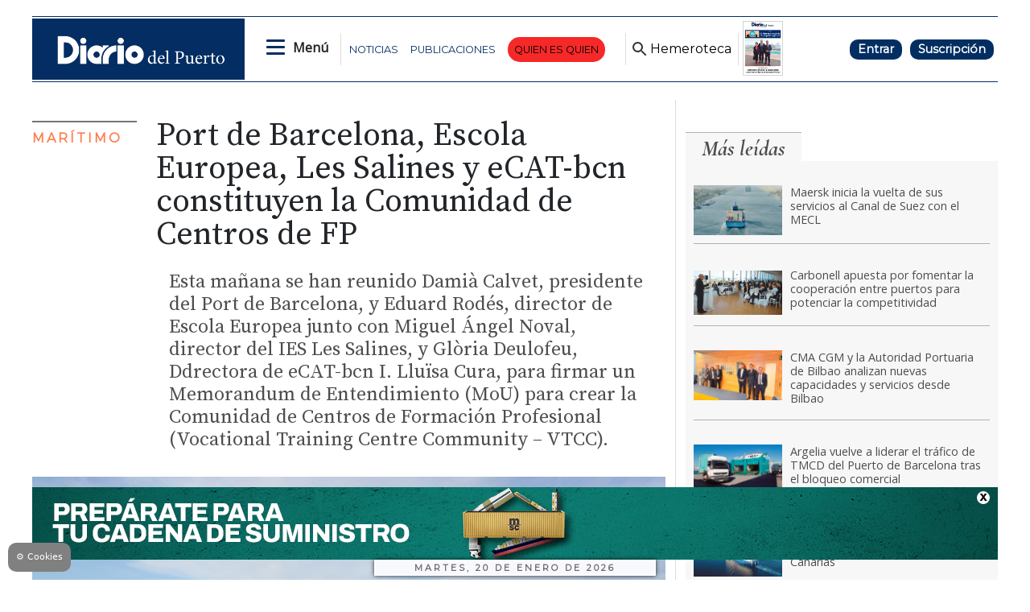

--- FILE ---
content_type: text/html
request_url: https://www.diariodelpuerto.com/kintra-portlet/html/ranking-viewer/ranking_details.jsp?portletItem=7be220b9-0eba-45cc-8f9e-7f61990b1b6e&refPreferenceId=&portletId=&scopeGroupId=5351385&companyId=10132&languageId=es_ES&plid=0&sectionPlid=5351515&secure=true&userId=10135&lifecycleRender=true&pathFriendlyURLPublic=%2Fweb&pathFriendlyURLPrivateUser=%2Fuser&pathFriendlyURLPrivateGroup=%2Fgroup&serverName=www.diariodelpuerto.com&cdnHost=&pathImage=https%3A%2F%2Fwww.diariodelpuerto.com%2Fimage&pathMain=%2Fc&pathContext=&urlPortal=https%3A%2F%2Fwww.diariodelpuerto.com&isMobileRequest=0&pathThemeImages=https%3A%2F%2Fwww.diariodelpuerto.com%2Fhtml%2Fthemes%2Fiter_basic%2Fimages
body_size: 2056
content:
<html>
 <head></head>
 <body>
  <div class="iter-tabview-content-item  "> 
   <div class="element  full-access norestricted iter-rankingtab-mostviewed-bd" iteridart="NE25470629">
     
    <div class="IMG_TIT_gd odd n1 "> 
     <div class="media_block"> 
      <div class="multimedia"> 
       <div class="multimediaIconMacroWrapper">
        <a href="/maritimo/maersk-inicia-la-vuelta-de-sus-servicios-al-canal-de-suez-con-el-mecl-NE25470629" class="cutlineShow">
          
         <div frame="crop900x502" style="position: relative; width: 100%; padding-top: 55.78%;">
          <img itercontenttypein="TeaserImage" itercontenttypeout="Image" src="//www.diariodelpuerto.com/binrepository/900x507/0c4/900d502/none/5351385/VHDY/maersk-mecl-canal-de-suez_201-5364335_20260115120833.jpg" srcset="//www.diariodelpuerto.com/binrepository/900x507/0c4/900d502/none/5351385/VHDY/maersk-mecl-canal-de-suez_201-5364335_20260115120833.jpg 900w,//www.diariodelpuerto.com/binrepository/750x423/0c3/750d418/none/5351385/VHCT/maersk-mecl-canal-de-suez_201-5364335_20260115120833.jpg 750w,//www.diariodelpuerto.com/binrepository/600x338/0c3/600d335/none/5351385/VHGB/maersk-mecl-canal-de-suez_201-5364335_20260115120833.jpg 600w,//www.diariodelpuerto.com/binrepository/450x254/0c2/450d251/none/5351385/VHKP/maersk-mecl-canal-de-suez_201-5364335_20260115120833.jpg 450w,//www.diariodelpuerto.com/binrepository/300x169/0c1/300d167/none/5351385/VHGC/maersk-mecl-canal-de-suez_201-5364335_20260115120833.jpg 300w" width="900" height="502" style="bottom: 0; left: 0; top: 0; right: 0;
height: auto; width: auto;
max-height: 100%; max-width: 100%;
display: block; position: absolute; margin: auto;" iterimgid="201-5364335" sizes="100vw" alt="La naviera danesa implementa este cambio tras la mejora de la estabilidad en el Mar Rojo." title="La naviera danesa implementa este cambio tras la mejora de la estabilidad en el Mar Rojo.">
         </div> 
         <span class="   "></span></a>
       </div> 
      </div> 
     </div> 
     <div class="text_block "> 
       
      <div class="article_is_free"></div> 
       
      <div class="headline restricted"> 
       <a href="/maritimo/maersk-inicia-la-vuelta-de-sus-servicios-al-canal-de-suez-con-el-mecl-NE25470629"><h2>Maersk inicia la vuelta de sus servicios al Canal de Suez con el MECL</h2></a> 
      </div> 
     </div> 
    </div> 
   </div>
   <div class="element  full-access norestricted iter-rankingtab-mostviewed-bd" iteridart="PE25473738">
     
    <div class="IMG_TIT_gd even n2 "> 
     <div class="media_block"> 
      <div class="multimedia"> 
       <div class="multimediaIconMacroWrapper">
        <a href="/maritimo/carbonell-apuesta-por-fomentar-la-cooperacion-entre-puertos-para-potenciar-la-competitividad-PE25473738" class="cutlineShow">
          
         <div frame="crop900x502" style="position: relative; width: 100%; padding-top: 55.78%;">
          <img itercontenttypein="TeaserImage" itercontenttypeout="TeaserImage" src="//www.diariodelpuerto.com/binrepository/1004x502/52c0/900d502/none/5351385/XDFX/gifalmuerzo-coloquio-jose-alberto-carbonell-2_201-5363209_20260115170851.gif" srcset="//www.diariodelpuerto.com/binrepository/1004x502/52c0/900d502/none/5351385/XDFX/gifalmuerzo-coloquio-jose-alberto-carbonell-2_201-5363209_20260115170851.gif 900w,//www.diariodelpuerto.com/binrepository/837x418/43c0/750d418/none/5351385/XDPB/gifalmuerzo-coloquio-jose-alberto-carbonell-2_201-5363209_20260115170851.gif 750w,//www.diariodelpuerto.com/binrepository/669x335/35c0/600d335/none/5351385/XDHJ/gifalmuerzo-coloquio-jose-alberto-carbonell-2_201-5363209_20260115170851.gif 600w,//www.diariodelpuerto.com/binrepository/502x251/26c0/450d251/none/5351385/XDGB/gifalmuerzo-coloquio-jose-alberto-carbonell-2_201-5363209_20260115170851.gif 450w,//www.diariodelpuerto.com/binrepository/335x167/17c0/300d167/none/5351385/XDMF/gifalmuerzo-coloquio-jose-alberto-carbonell-2_201-5363209_20260115170851.gif 300w" width="900" height="502" style="bottom: 0; left: 0; top: 0; right: 0;
height: auto; width: auto;
max-height: 100%; max-width: 100%;
display: block; position: absolute; margin: auto;" iterimgid="201-5363209" sizes="100vw" alt="Carbonell apuesta por fomentar la cooperación entre puertos para potenciar la competitividad" title="Carbonell apuesta por fomentar la cooperación entre puertos para potenciar la competitividad">
         </div> 
         <span class="   "></span></a>
       </div> 
      </div> 
     </div> 
     <div class="text_block "> 
       
      <div class="article_is_free"></div> 
       
      <div class="headline restricted"> 
       <a href="/maritimo/carbonell-apuesta-por-fomentar-la-cooperacion-entre-puertos-para-potenciar-la-competitividad-PE25473738"><h2>Carbonell apuesta por fomentar la cooperación entre puertos para potenciar la competitividad </h2></a> 
      </div> 
     </div> 
    </div> 
   </div>
   <div class="element  full-access norestricted iter-rankingtab-mostviewed-bd" iteridart="FL25485176">
     
    <div class="IMG_TIT_gd odd n3 "> 
     <div class="media_block"> 
      <div class="multimedia"> 
       <div class="multimediaIconMacroWrapper">
        <a href="/maritimo/cma-cgm-y-la-autoridad-portuaria-de-bilbao-analizan-nuevas-capacidades-y-servicios-desde-bilbao-FL25485176" class="cutlineShow">
          
         <div frame="crop900x502" style="position: relative; width: 100%; padding-top: 55.78%;">
          <img itercontenttypein="TeaserImage" itercontenttypeout="Image" src="//www.diariodelpuerto.com/binrepository/900x507/1c5/900d502/none/5351385/XSKK/cma-cgm-ap-bilbao_201-5382439_20260119120726.jpg" srcset="//www.diariodelpuerto.com/binrepository/900x507/1c5/900d502/none/5351385/XSKK/cma-cgm-ap-bilbao_201-5382439_20260119120726.jpg 900w,//www.diariodelpuerto.com/binrepository/750x423/1c4/750d418/none/5351385/XSKG/cma-cgm-ap-bilbao_201-5382439_20260119120726.jpg 750w,//www.diariodelpuerto.com/binrepository/600x338/1c3/600d335/none/5351385/XSBP/cma-cgm-ap-bilbao_201-5382439_20260119120726.jpg 600w,//www.diariodelpuerto.com/binrepository/450x254/1c3/450d251/none/5351385/XSFD/cma-cgm-ap-bilbao_201-5382439_20260119120726.jpg 450w,//www.diariodelpuerto.com/binrepository/300x169/0c2/300d167/none/5351385/XSAN/cma-cgm-ap-bilbao_201-5382439_20260119120726.jpg 300w" width="899" height="502" style="bottom: 0; left: 0; top: 0; right: 0;
height: auto; width: auto;
max-height: 100%; max-width: 100%;
display: block; position: absolute; margin: auto;" iterimgid="201-5382439" sizes="100vw" alt="El director de Operaciones, Comercial y Logística de la Autoridad Portuaria de Bilbao, Andima Ormaetxe (segundo por la derecha), se reunió con la delegación de CMA CGM." title="El director de Operaciones, Comercial y Logística de la Autoridad Portuaria de Bilbao, Andima Ormaetxe (segundo por la derecha), se reunió con la delegación de CMA CGM.">
         </div> 
         <span class="   "></span></a>
       </div> 
      </div> 
     </div> 
     <div class="text_block "> 
       
      <div class="article_is_free"></div> 
       
      <div class="headline restricted"> 
       <a href="/maritimo/cma-cgm-y-la-autoridad-portuaria-de-bilbao-analizan-nuevas-capacidades-y-servicios-desde-bilbao-FL25485176"><h2>CMA CGM y la Autoridad Portuaria de Bilbao analizan nuevas capacidades y servicios desde Bilbao</h2></a> 
      </div> 
     </div> 
    </div> 
   </div>
   <div class="element  full-access norestricted iter-rankingtab-mostviewed-bd" iteridart="PF25464865">
     
    <div class="IMG_TIT_gd even n4 "> 
     <div class="media_block"> 
      <div class="multimedia"> 
       <div class="multimediaIconMacroWrapper">
        <a href="/maritimo/argelia-vuelve-a-liderar-el-trafico-de-tmcd-del-puerto-de-barcelona-tras-el-bloqueo-comercial-PF25464865" class="cutlineShow">
          
         <div frame="crop900x502" style="position: relative; width: 100%; padding-top: 55.78%;">
          <img itercontenttypein="TeaserImage" itercontenttypeout="Image" src="//www.diariodelpuerto.com/binrepository/900x600/0c74/900d502/none/5351385/JKQO/short-sea-shipping-port-de-barcelona_201-5355005_20260114135049.jpg" srcset="//www.diariodelpuerto.com/binrepository/900x600/0c74/900d502/none/5351385/JKQO/short-sea-shipping-port-de-barcelona_201-5355005_20260114135049.jpg 900w,//www.diariodelpuerto.com/binrepository/750x500/0c62/750d418/none/5351385/JKCN/short-sea-shipping-port-de-barcelona_201-5355005_20260114135049.jpg 750w,//www.diariodelpuerto.com/binrepository/600x400/0c49/600d335/none/5351385/JKOK/short-sea-shipping-port-de-barcelona_201-5355005_20260114135049.jpg 600w,//www.diariodelpuerto.com/binrepository/450x300/0c37/450d251/none/5351385/JKUT/short-sea-shipping-port-de-barcelona_201-5355005_20260114135049.jpg 450w,//www.diariodelpuerto.com/binrepository/300x200/0c25/300d167/none/5351385/JKTO/short-sea-shipping-port-de-barcelona_201-5355005_20260114135049.jpg 300w" width="900" height="502" style="bottom: 0; left: 0; top: 0; right: 0;
height: auto; width: auto;
max-height: 100%; max-width: 100%;
display: block; position: absolute; margin: auto;" iterimgid="201-5355005" sizes="100vw" alt="2025 fue el primer año desde 2019 que se superaron los 200.000 TEUs movidos en el Puerto de Barcelona con origen o destino Argelia a través del SSS." title="2025 fue el primer año desde 2019 que se superaron los 200.000 TEUs movidos en el Puerto de Barcelona con origen o destino Argelia a través del SSS.">
         </div> 
         <span class="   "></span></a>
       </div> 
      </div> 
     </div> 
     <div class="text_block "> 
       
      <div class="article_is_free"></div> 
       
      <div class="headline restricted"> 
       <a href="/maritimo/argelia-vuelve-a-liderar-el-trafico-de-tmcd-del-puerto-de-barcelona-tras-el-bloqueo-comercial-PF25464865"><h2>Argelia vuelve a liderar el tráfico de TMCD del Puerto de Barcelona tras el bloqueo comercial</h2></a> 
      </div> 
     </div> 
    </div> 
   </div>
   <div class="element  full-access norestricted iter-rankingtab-mostviewed-bd" iteridart="OE25477922">
     
    <div class="IMG_TIT_gd odd n5 last"> 
     <div class="media_block"> 
      <div class="multimedia"> 
       <div class="multimediaIconMacroWrapper">
        <a href="/maritimo/fred-olsen-y-balearia-incorporan-el-buenavista-express-entre-huelva-y-canarias-OE25477922" class="cutlineShow">
          
         <div frame="crop900x502" style="position: relative; width: 100%; padding-top: 55.78%;">
          <img itercontenttypein="TeaserImage" itercontenttypeout="Image" src="//www.diariodelpuerto.com/binrepository/900x507/0c3/900d502/none/5351385/FUAN/imagen-buenavista-express-fred-olsen-balear_201-5372291_20260116122708.jpg" srcset="//www.diariodelpuerto.com/binrepository/900x507/0c3/900d502/none/5351385/FUAN/imagen-buenavista-express-fred-olsen-balear_201-5372291_20260116122708.jpg 900w,//www.diariodelpuerto.com/binrepository/750x423/0c3/750d418/none/5351385/FUST/imagen-buenavista-express-fred-olsen-balear_201-5372291_20260116122708.jpg 750w,//www.diariodelpuerto.com/binrepository/600x338/0c2/600d335/none/5351385/FUVY/imagen-buenavista-express-fred-olsen-balear_201-5372291_20260116122708.jpg 600w,//www.diariodelpuerto.com/binrepository/450x254/0c2/450d251/none/5351385/FUXS/imagen-buenavista-express-fred-olsen-balear_201-5372291_20260116122708.jpg 450w,//www.diariodelpuerto.com/binrepository/300x169/0c1/300d167/none/5351385/FUBX/imagen-buenavista-express-fred-olsen-balear_201-5372291_20260116122708.jpg 300w" width="900" height="502" style="bottom: 0; left: 0; top: 0; right: 0;
height: auto; width: auto;
max-height: 100%; max-width: 100%;
display: block; position: absolute; margin: auto;" iterimgid="201-5372291" sizes="100vw" alt="El buque sustituye al “Sicilia” a partir del próximo 24 de enero." title="El buque sustituye al “Sicilia” a partir del próximo 24 de enero.">
         </div> 
         <span class="   "></span></a>
       </div> 
      </div> 
     </div> 
     <div class="text_block "> 
       
      <div class="article_is_free"></div> 
       
      <div class="headline restricted"> 
       <a href="/maritimo/fred-olsen-y-balearia-incorporan-el-buenavista-express-entre-huelva-y-canarias-OE25477922"><h2>Fred. Olsen y Baleària incorporan el “Buenavista Express” entre Huelva y Canarias</h2></a> 
      </div> 
     </div> 
    </div> 
   </div> 
  </div> 
 </body>
</html>

--- FILE ---
content_type: text/html; charset=utf-8
request_url: https://www.google.com/recaptcha/api2/aframe
body_size: 267
content:
<!DOCTYPE HTML><html><head><meta http-equiv="content-type" content="text/html; charset=UTF-8"></head><body><script nonce="gDyNEKqpVxic91mrkHToRQ">/** Anti-fraud and anti-abuse applications only. See google.com/recaptcha */ try{var clients={'sodar':'https://pagead2.googlesyndication.com/pagead/sodar?'};window.addEventListener("message",function(a){try{if(a.source===window.parent){var b=JSON.parse(a.data);var c=clients[b['id']];if(c){var d=document.createElement('img');d.src=c+b['params']+'&rc='+(localStorage.getItem("rc::a")?sessionStorage.getItem("rc::b"):"");window.document.body.appendChild(d);sessionStorage.setItem("rc::e",parseInt(sessionStorage.getItem("rc::e")||0)+1);localStorage.setItem("rc::h",'1768948500180');}}}catch(b){}});window.parent.postMessage("_grecaptcha_ready", "*");}catch(b){}</script></body></html>

--- FILE ---
content_type: text/css
request_url: https://recursos.diariodelpuerto.com/globales.css
body_size: 2022
content:
@charset "utf-8";
/* Diario del Puerto
v. 1.0 - webmaster@grupodiario.com
*/


/***** Montserrat ***/
@import url('https://fonts.googleapis.com/css2?family=Montserrat&display=swap');

/************** MENÚ PRINCIPAL ***************/

/* Clarificar tipografía al desplegar menú de usuario */
.menu_header, .menu_user, .icon_search .text_search, .icons_header .login.cont_user, .icons_header .icon_suscription, .header_desplegable, .menu_header li {
	font-family: 'Montserrat';
}

.menu_header ul {
	padding: 0 10px!important;
}
.menu_user {
	font-weight: normal;
}

.icon_search {
    padding-left: 5px;
}

/* Efectos hover menú */
.menu_user div:hover,
.menu_header li a:hover{
	color: dodgerblue;
}

.menu_user {
margin-top: 33px;
    padding: 20px;
    box-shadow: 0px 5px 25px rgb(0 0 0 / 30%);
}

.icons_header .login.cont_user:hover, .icons_header .icon_suscription:hover{
	background-color: dodgerblue;
}

.show_menu .icons_header .login.cont_user:hover, .show_menu .icons_header .icon_suscription:hover {
	color: white;
}

.busqueda_avanzada {
    box-shadow: 0px 0px 10px 1px rgb(0 0 0 / 40%);
    font-family: 'Open Sans';
    font-size: 1rem;
    text-align: center;
    margin: 10px 0;
    float: left;
    width: 100%;
    padding: 20px 10px;
    border: 2px solid white;
    background: steelblue;
}




/****** detalles *******/


/***** quotes *****/
.Quote {
	font-weight: bold;
	color: dimgrey;
}

.INF_dit_gd .inf2 .multimedia {
	border: 1px solid whitesmoke!important;
    box-shadow: 0px 0px 10px #ccc!important;
}


.inf2 .byline a {
	border: 0px!important;
	margin-top: 30px;
	/*padding-left: 10px!important;*/
	font-family: 'Montserrat'!important;
	padding: 0px 0px 13px 10px!important;
	
	
}


@media only screen and (max-width: 768px) {

	.corondeles .portlet-column {
		border-right: 0px;
	}
	
.inf2 li.byline {
	width: 100%!important;
	}
	
.inf2 .multimedia{
	margin-left: 10px;
	margin-top: -10px;
	}
	
.inf2 .byline a {
	border: 0px!important;
	margin-top: 0px;
	
	/*padding-left: 30px!important;*/
}
}

.inf3 li.date br {
	display: block;
}



.inf1 .article-section a.seccion {
	font-family: 'Montserrat';
	color: coral!important;
	text-transform: uppercase;
	font-size: 1rem;
	letter-spacing: 3px;
	font-weight: bold;
}

.art-img {
	display: block;
	clear: both;
}


.cintillo_eldato .title {
	color: dodgerblue;
	font-size: 1rem!important;
}


.intext {
    float: left;
    width: 100%;
    margin: 30px 20px!important;
    font-size: 1.4rem!important;
    font-style: italic;
    padding: 0 10px 20px 20px!important;
    border-top: 0px!important;
    font-weight: bold;
    line-height: 1.6rem;
    border-left: 4px solid #ccc;
	color: dimgrey;
	max-width: 550px;
}

.article a.seccion {
    color: #e86929;
    text-decoration: none;
    font-size: 0.7rem;
    font-family: 'Montserrat';
    text-transform: uppercase;
    font-weight: bold;
    letter-spacing: 3px;
}


.col-30-70-top-one-col .article-topics-portlet {
	border-top: 0px!important;
}

.col-30-70-top-one-col .article-topics-portlet .categoryTitle h2,
.col-30-70-top-one-col .teaser-viewer-title span{
    font-size: 1rem!important;
    text-transform: uppercase!important;
    color: dodgerblue;
    letter-spacing: 3px!important;
}

.col-30-70-top-one-col .teaser-viewer-title {
	border-bottom: 0px!important;
}

.col-30-70-top-one-col .categoryList .categoryListItem .categoryListItemLink {
    float: left;
    font-size: 0.9rem!important;
    font-family: 'Montserrat'!important;
    color: #737373;
    font-weight: 600;
    width: 100%;
	
}

.col-30-70-top-one-col .categoryList .categoryListItem .categoryListItemLink{
    padding: 0px 0px 0px 5px;
	margin-bottom: 8px;
	border-bottom: 1px dotted #ccc;
	padding-left: 20px;
	background: url('temas.png')top left no-repeat;
	
}


.col-30-70-top-one-col .categoryList .categoryListItem .categoryListItemLink:hover {
    /*color: white;*/
	border-bottom: 1px solid dodgerblue;
	/*background-color: dodgerblue;*/
	-webkit-transition: ease-in-out 0.1s;
  	transition: ease-in-out 0.1s;
  	-moz-transition: ease-in-out 0.1s;
  	-o-transition: ease-in-out 0.1s;
    
}


.media_block .facebook_icon {
    background-color: #4267B2!important;
}

.media_block .twitter_icon {
    background-color: #1DA1F2!important;
}

.media_block .whatsapp_icon {
    background-color: #25D366!important;
}

.media_block .facebook_icon,
.media_block .twitter_icon,
.media_block .whatsapp_icon{
	background-position: center center!important;
	width: 40px!important;
	height: 40px!important;
	border: 2px solid white;
}

.media_block .facebook_icon:hover,
.media_block .twitter_icon:hover,
.media_block .whatsapp_icon:hover{
	opacity: 0.8;
	-webkit-transition: ease-in-out 0.1s;
  	transition: ease-in-out 0.1s;
  	-moz-transition: ease-in-out 0.1s;
  	-o-transition: ease-in-out 0.1s;
	box-shadow: 0px 0px 5px rgba(0,0,0,0.5);
}



/***** EN DESTACADO - ORDEN: CINTILLO - FIRMA - CARGO - IMAGEN - TEXTO *****/

.cintillo_endestacado {
	float: left;
    width: 100%;
    margin: 20px 0 20px 20px;
    background-color: #f7f7f7;
    max-width: 550px;
    clear: both;
}

.cintillo_endestacado .title {
	background-color: white!important;
    color: dodgerblue!important;
    padding: 5px 10px!important;
    font-family: 'Montserrat'!important;
    font-size: 0.8rem!important;
    font-weight: bold!important;
    text-transform: uppercase!important;
    border-bottom: 1px solid #ccc!important;
}

.cintillo_endestacado .firma_endestacado {
	font-weight: bold!important;
	font-size: 1.3rem;
	font-style: italic;
	color: dimgrey;
}

.cintillo_endestacado .texto_endestacado{
	padding-left: 50px!important;
}


.cintillo_endestacado .image div {
	width: 80px!important;
	height: 80px;
	border-radius: 0!important;

}

.e_002_011 .cintillo_endestacado .image{
	width: unset!important;
	border: 2px solid white;
	box-shadow: 0px 0px 10px #b2b2b2;
}

.cintillo_endestacado .image img {
	/*bottom: -11px!important;
    left: -43px!important;
    top: 50%!important;
    right: 50%!important;*/
    box-shadow: 0px 0px 10px #ccc!important;
	height: 128px!important;
    width: 128px!important;
    display: block!important;
    
}

/*** fix menú superior edición impresa -fondo blanco - *****/
.IMG_gd_edi_impresa{
	background: white!important;
}


/**** Fix texto metadatos */

.metadatos_tema .categoryListItemLink, .metadatos_autor .categoryListItemLink {
	text-transform: capitalize!important;
}


/**** Fix galerías top left redes sociales - ocultar ***/
.e_002_008 .rrss_shared_img {
    position: absolute;
    top: 12px;
    left: -31px;
    background-color: #404040;
    padding: 0 51px 0 30px;
    box-shadow: 3px 3px 3px 1px rgb(0 0 0 / 40%);
    transform: rotate(-40deg);
    opacity: .6;
    display: none!important;
}

/***** fix pie de foto galerías ****/

.e_002_008 .cutline-text {
    width: 100%;
    color: #FFF;
    font-family: 'Montserrat';
    font-size: 1.1rem;
    line-height: 1.2rem;
    background-color: rgb(0,0,0,0.8);
    padding: 15px;
    position: absolute;
    bottom: 16px;
    font-weight: bold;
	/*text-transform: uppercase;*/
	letter-spacing: 1px;
}


/**** fix publicidad ****/
.col-lg-3 .adcontainer-portlet {
	margin: 0 0 10px;
}


.b_opinion .article:nth-child(3), .ranking_001 .element:nth-child(5), .en_portada .article:nth-child(4) {
  border-bottom: 0px;
} 




/*** mods galerías de fotos ***/

.rrss_galeria .facebook_icon {
    background-color: #4267B2!important;
}

.rrss_galeria .twitter_icon {
    background-color: #1DA1F2!important;
}

.rrss_galeria .whatsapp_icon {
    background-color: #25D366!important;
}

.rrss_galeria .facebook_icon,
.rrss_galeria .twitter_icon,
.rrss_galeria .whatsapp_icon{
	background-position: center center!important;
	width: 40px!important;
	height: 40px!important;
	border: 2px solid white;
}

.rrss_galeria .facebook_icon:hover,
.rrss_galeria .twitter_icon:hover,
.rrss_galeria .whatsapp_icon:hover{
	opacity: 0.8;
	-webkit-transition: ease-in-out 0.1s;
  	transition: ease-in-out 0.1s;
  	-moz-transition: ease-in-out 0.1s;
  	-o-transition: ease-in-out 0.1s;
	box-shadow: 0px 0px 5px rgba(0,0,0,0.5);
}

.rrss_galeria {float: right;}

.rrss_galeria .rrss_shared_img {
	border-top: none;
}

--- FILE ---
content_type: text/css
request_url: https://recursos.diariodelpuerto.com/opinion.css
body_size: 397
content:
@charset "utf-8";
/* Diario del Puerto
v. 1.0 - webmaster@grupodiario.com
*/

/************** DETALLE OPINIÓN ***************/

.e_002_011.opinion .INF_dit_gd .inf2 .multimedia {
    width: 120px;
    border-radius: 100px;
    text-align: center;
    height: 120px;
    border: 1px solid whitesmoke;
    box-shadow: 0px 10px 10px #ccc;
}

.e_002_011.opinion .INF_dit_gd .inf2 .multimedia img {
    width: 120px;
    height: auto;
    /* border-radius: 100px; */
    /* border: 20px solid black; */
}

.e_002_011.opinion .INF_dit_gd .inf3,
.e_002_011.opinion .INF_dit_gd .inf2 ul{
	width: 80%;
	border: none;
}

.e_002_011.opinion .INF_dit_gd .inf2 ul li a {
	border: none;
}

.e_002_011.opinion .INF_dit_gd .inf2 {
    padding: 0;
    width: 100%;
    margin-top: -30px;
}
.e_002_011.opinion .INF_dit_gd .inf3.c2 {
    margin-top: -30px;
    border-top: 1px solid #ccc;
    padding-top: 10px;
}

.e_002_011 .inf3 li.date {text-align: right;}
.e_002_011 .inf3 li.date br {display: none;}


.e_002_011.opinion .INF_dit_gd .media_block {
    width: auto;
    /* margin: 10px 0 40px 50%; */
    float: right;
    margin-bottom: 10px;
}


.e_002_011.opinion .D_INF1_TOP_TIT_SUB_IMG_GD .inf1 {
    top: 20px;
    width: 10%;
    text-align: center;
}

.e_002_011 .subheadline {
    float: left;
    width: 100%;
    /* padding: 1rem; */
    color: #4d4d4d;
}




.opinion .inf2 .byline a {
	font-family: 'Cormorant Garamond'!important;
}


.opinion .INF_dit_gd {
	border-top :0px!important;
}
